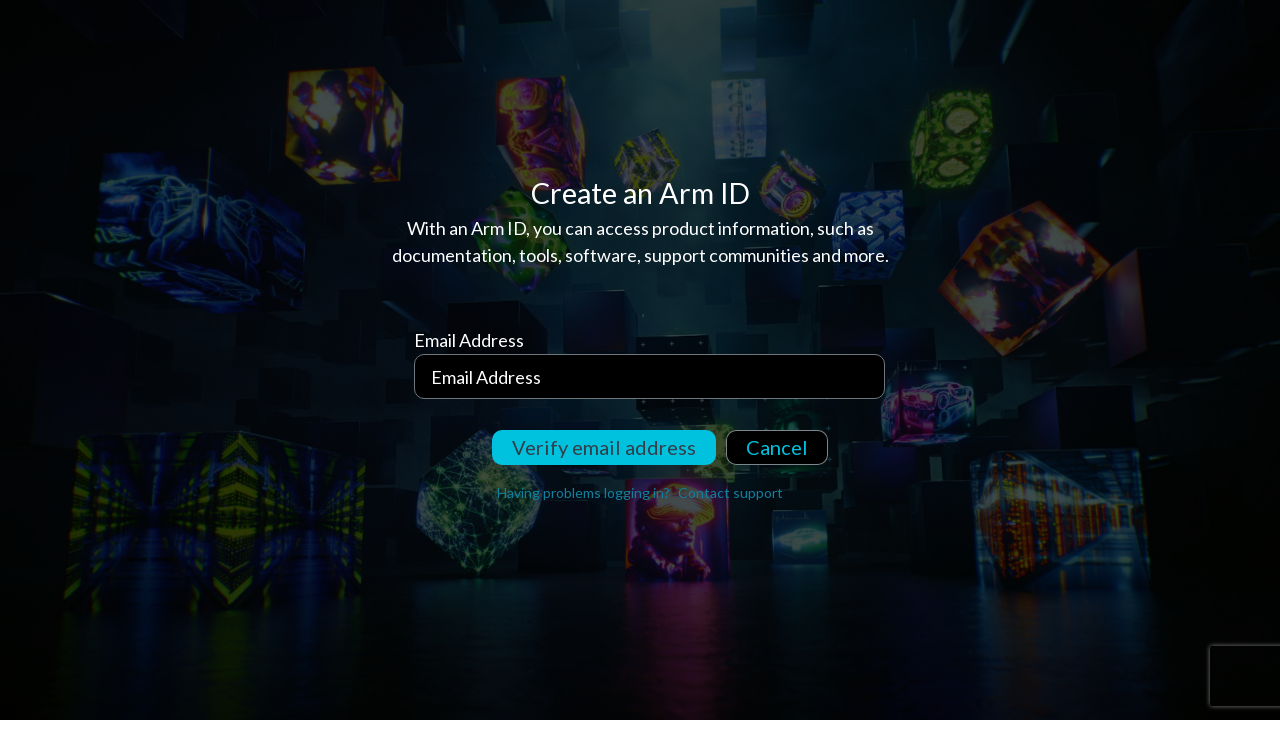

--- FILE ---
content_type: text/html; charset=utf-8
request_url: https://www.google.com/recaptcha/enterprise/anchor?ar=1&k=6LcAMDMrAAAAAP2t-krhbEQoGqR4fyOBbNSoyIh5&co=aHR0cHM6Ly9hY2NvdW50LmFybS5jb206NDQz&hl=en&v=PoyoqOPhxBO7pBk68S4YbpHZ&size=invisible&anchor-ms=20000&execute-ms=30000&cb=f5npj99dhnlk
body_size: 48668
content:
<!DOCTYPE HTML><html dir="ltr" lang="en"><head><meta http-equiv="Content-Type" content="text/html; charset=UTF-8">
<meta http-equiv="X-UA-Compatible" content="IE=edge">
<title>reCAPTCHA</title>
<style type="text/css">
/* cyrillic-ext */
@font-face {
  font-family: 'Roboto';
  font-style: normal;
  font-weight: 400;
  font-stretch: 100%;
  src: url(//fonts.gstatic.com/s/roboto/v48/KFO7CnqEu92Fr1ME7kSn66aGLdTylUAMa3GUBHMdazTgWw.woff2) format('woff2');
  unicode-range: U+0460-052F, U+1C80-1C8A, U+20B4, U+2DE0-2DFF, U+A640-A69F, U+FE2E-FE2F;
}
/* cyrillic */
@font-face {
  font-family: 'Roboto';
  font-style: normal;
  font-weight: 400;
  font-stretch: 100%;
  src: url(//fonts.gstatic.com/s/roboto/v48/KFO7CnqEu92Fr1ME7kSn66aGLdTylUAMa3iUBHMdazTgWw.woff2) format('woff2');
  unicode-range: U+0301, U+0400-045F, U+0490-0491, U+04B0-04B1, U+2116;
}
/* greek-ext */
@font-face {
  font-family: 'Roboto';
  font-style: normal;
  font-weight: 400;
  font-stretch: 100%;
  src: url(//fonts.gstatic.com/s/roboto/v48/KFO7CnqEu92Fr1ME7kSn66aGLdTylUAMa3CUBHMdazTgWw.woff2) format('woff2');
  unicode-range: U+1F00-1FFF;
}
/* greek */
@font-face {
  font-family: 'Roboto';
  font-style: normal;
  font-weight: 400;
  font-stretch: 100%;
  src: url(//fonts.gstatic.com/s/roboto/v48/KFO7CnqEu92Fr1ME7kSn66aGLdTylUAMa3-UBHMdazTgWw.woff2) format('woff2');
  unicode-range: U+0370-0377, U+037A-037F, U+0384-038A, U+038C, U+038E-03A1, U+03A3-03FF;
}
/* math */
@font-face {
  font-family: 'Roboto';
  font-style: normal;
  font-weight: 400;
  font-stretch: 100%;
  src: url(//fonts.gstatic.com/s/roboto/v48/KFO7CnqEu92Fr1ME7kSn66aGLdTylUAMawCUBHMdazTgWw.woff2) format('woff2');
  unicode-range: U+0302-0303, U+0305, U+0307-0308, U+0310, U+0312, U+0315, U+031A, U+0326-0327, U+032C, U+032F-0330, U+0332-0333, U+0338, U+033A, U+0346, U+034D, U+0391-03A1, U+03A3-03A9, U+03B1-03C9, U+03D1, U+03D5-03D6, U+03F0-03F1, U+03F4-03F5, U+2016-2017, U+2034-2038, U+203C, U+2040, U+2043, U+2047, U+2050, U+2057, U+205F, U+2070-2071, U+2074-208E, U+2090-209C, U+20D0-20DC, U+20E1, U+20E5-20EF, U+2100-2112, U+2114-2115, U+2117-2121, U+2123-214F, U+2190, U+2192, U+2194-21AE, U+21B0-21E5, U+21F1-21F2, U+21F4-2211, U+2213-2214, U+2216-22FF, U+2308-230B, U+2310, U+2319, U+231C-2321, U+2336-237A, U+237C, U+2395, U+239B-23B7, U+23D0, U+23DC-23E1, U+2474-2475, U+25AF, U+25B3, U+25B7, U+25BD, U+25C1, U+25CA, U+25CC, U+25FB, U+266D-266F, U+27C0-27FF, U+2900-2AFF, U+2B0E-2B11, U+2B30-2B4C, U+2BFE, U+3030, U+FF5B, U+FF5D, U+1D400-1D7FF, U+1EE00-1EEFF;
}
/* symbols */
@font-face {
  font-family: 'Roboto';
  font-style: normal;
  font-weight: 400;
  font-stretch: 100%;
  src: url(//fonts.gstatic.com/s/roboto/v48/KFO7CnqEu92Fr1ME7kSn66aGLdTylUAMaxKUBHMdazTgWw.woff2) format('woff2');
  unicode-range: U+0001-000C, U+000E-001F, U+007F-009F, U+20DD-20E0, U+20E2-20E4, U+2150-218F, U+2190, U+2192, U+2194-2199, U+21AF, U+21E6-21F0, U+21F3, U+2218-2219, U+2299, U+22C4-22C6, U+2300-243F, U+2440-244A, U+2460-24FF, U+25A0-27BF, U+2800-28FF, U+2921-2922, U+2981, U+29BF, U+29EB, U+2B00-2BFF, U+4DC0-4DFF, U+FFF9-FFFB, U+10140-1018E, U+10190-1019C, U+101A0, U+101D0-101FD, U+102E0-102FB, U+10E60-10E7E, U+1D2C0-1D2D3, U+1D2E0-1D37F, U+1F000-1F0FF, U+1F100-1F1AD, U+1F1E6-1F1FF, U+1F30D-1F30F, U+1F315, U+1F31C, U+1F31E, U+1F320-1F32C, U+1F336, U+1F378, U+1F37D, U+1F382, U+1F393-1F39F, U+1F3A7-1F3A8, U+1F3AC-1F3AF, U+1F3C2, U+1F3C4-1F3C6, U+1F3CA-1F3CE, U+1F3D4-1F3E0, U+1F3ED, U+1F3F1-1F3F3, U+1F3F5-1F3F7, U+1F408, U+1F415, U+1F41F, U+1F426, U+1F43F, U+1F441-1F442, U+1F444, U+1F446-1F449, U+1F44C-1F44E, U+1F453, U+1F46A, U+1F47D, U+1F4A3, U+1F4B0, U+1F4B3, U+1F4B9, U+1F4BB, U+1F4BF, U+1F4C8-1F4CB, U+1F4D6, U+1F4DA, U+1F4DF, U+1F4E3-1F4E6, U+1F4EA-1F4ED, U+1F4F7, U+1F4F9-1F4FB, U+1F4FD-1F4FE, U+1F503, U+1F507-1F50B, U+1F50D, U+1F512-1F513, U+1F53E-1F54A, U+1F54F-1F5FA, U+1F610, U+1F650-1F67F, U+1F687, U+1F68D, U+1F691, U+1F694, U+1F698, U+1F6AD, U+1F6B2, U+1F6B9-1F6BA, U+1F6BC, U+1F6C6-1F6CF, U+1F6D3-1F6D7, U+1F6E0-1F6EA, U+1F6F0-1F6F3, U+1F6F7-1F6FC, U+1F700-1F7FF, U+1F800-1F80B, U+1F810-1F847, U+1F850-1F859, U+1F860-1F887, U+1F890-1F8AD, U+1F8B0-1F8BB, U+1F8C0-1F8C1, U+1F900-1F90B, U+1F93B, U+1F946, U+1F984, U+1F996, U+1F9E9, U+1FA00-1FA6F, U+1FA70-1FA7C, U+1FA80-1FA89, U+1FA8F-1FAC6, U+1FACE-1FADC, U+1FADF-1FAE9, U+1FAF0-1FAF8, U+1FB00-1FBFF;
}
/* vietnamese */
@font-face {
  font-family: 'Roboto';
  font-style: normal;
  font-weight: 400;
  font-stretch: 100%;
  src: url(//fonts.gstatic.com/s/roboto/v48/KFO7CnqEu92Fr1ME7kSn66aGLdTylUAMa3OUBHMdazTgWw.woff2) format('woff2');
  unicode-range: U+0102-0103, U+0110-0111, U+0128-0129, U+0168-0169, U+01A0-01A1, U+01AF-01B0, U+0300-0301, U+0303-0304, U+0308-0309, U+0323, U+0329, U+1EA0-1EF9, U+20AB;
}
/* latin-ext */
@font-face {
  font-family: 'Roboto';
  font-style: normal;
  font-weight: 400;
  font-stretch: 100%;
  src: url(//fonts.gstatic.com/s/roboto/v48/KFO7CnqEu92Fr1ME7kSn66aGLdTylUAMa3KUBHMdazTgWw.woff2) format('woff2');
  unicode-range: U+0100-02BA, U+02BD-02C5, U+02C7-02CC, U+02CE-02D7, U+02DD-02FF, U+0304, U+0308, U+0329, U+1D00-1DBF, U+1E00-1E9F, U+1EF2-1EFF, U+2020, U+20A0-20AB, U+20AD-20C0, U+2113, U+2C60-2C7F, U+A720-A7FF;
}
/* latin */
@font-face {
  font-family: 'Roboto';
  font-style: normal;
  font-weight: 400;
  font-stretch: 100%;
  src: url(//fonts.gstatic.com/s/roboto/v48/KFO7CnqEu92Fr1ME7kSn66aGLdTylUAMa3yUBHMdazQ.woff2) format('woff2');
  unicode-range: U+0000-00FF, U+0131, U+0152-0153, U+02BB-02BC, U+02C6, U+02DA, U+02DC, U+0304, U+0308, U+0329, U+2000-206F, U+20AC, U+2122, U+2191, U+2193, U+2212, U+2215, U+FEFF, U+FFFD;
}
/* cyrillic-ext */
@font-face {
  font-family: 'Roboto';
  font-style: normal;
  font-weight: 500;
  font-stretch: 100%;
  src: url(//fonts.gstatic.com/s/roboto/v48/KFO7CnqEu92Fr1ME7kSn66aGLdTylUAMa3GUBHMdazTgWw.woff2) format('woff2');
  unicode-range: U+0460-052F, U+1C80-1C8A, U+20B4, U+2DE0-2DFF, U+A640-A69F, U+FE2E-FE2F;
}
/* cyrillic */
@font-face {
  font-family: 'Roboto';
  font-style: normal;
  font-weight: 500;
  font-stretch: 100%;
  src: url(//fonts.gstatic.com/s/roboto/v48/KFO7CnqEu92Fr1ME7kSn66aGLdTylUAMa3iUBHMdazTgWw.woff2) format('woff2');
  unicode-range: U+0301, U+0400-045F, U+0490-0491, U+04B0-04B1, U+2116;
}
/* greek-ext */
@font-face {
  font-family: 'Roboto';
  font-style: normal;
  font-weight: 500;
  font-stretch: 100%;
  src: url(//fonts.gstatic.com/s/roboto/v48/KFO7CnqEu92Fr1ME7kSn66aGLdTylUAMa3CUBHMdazTgWw.woff2) format('woff2');
  unicode-range: U+1F00-1FFF;
}
/* greek */
@font-face {
  font-family: 'Roboto';
  font-style: normal;
  font-weight: 500;
  font-stretch: 100%;
  src: url(//fonts.gstatic.com/s/roboto/v48/KFO7CnqEu92Fr1ME7kSn66aGLdTylUAMa3-UBHMdazTgWw.woff2) format('woff2');
  unicode-range: U+0370-0377, U+037A-037F, U+0384-038A, U+038C, U+038E-03A1, U+03A3-03FF;
}
/* math */
@font-face {
  font-family: 'Roboto';
  font-style: normal;
  font-weight: 500;
  font-stretch: 100%;
  src: url(//fonts.gstatic.com/s/roboto/v48/KFO7CnqEu92Fr1ME7kSn66aGLdTylUAMawCUBHMdazTgWw.woff2) format('woff2');
  unicode-range: U+0302-0303, U+0305, U+0307-0308, U+0310, U+0312, U+0315, U+031A, U+0326-0327, U+032C, U+032F-0330, U+0332-0333, U+0338, U+033A, U+0346, U+034D, U+0391-03A1, U+03A3-03A9, U+03B1-03C9, U+03D1, U+03D5-03D6, U+03F0-03F1, U+03F4-03F5, U+2016-2017, U+2034-2038, U+203C, U+2040, U+2043, U+2047, U+2050, U+2057, U+205F, U+2070-2071, U+2074-208E, U+2090-209C, U+20D0-20DC, U+20E1, U+20E5-20EF, U+2100-2112, U+2114-2115, U+2117-2121, U+2123-214F, U+2190, U+2192, U+2194-21AE, U+21B0-21E5, U+21F1-21F2, U+21F4-2211, U+2213-2214, U+2216-22FF, U+2308-230B, U+2310, U+2319, U+231C-2321, U+2336-237A, U+237C, U+2395, U+239B-23B7, U+23D0, U+23DC-23E1, U+2474-2475, U+25AF, U+25B3, U+25B7, U+25BD, U+25C1, U+25CA, U+25CC, U+25FB, U+266D-266F, U+27C0-27FF, U+2900-2AFF, U+2B0E-2B11, U+2B30-2B4C, U+2BFE, U+3030, U+FF5B, U+FF5D, U+1D400-1D7FF, U+1EE00-1EEFF;
}
/* symbols */
@font-face {
  font-family: 'Roboto';
  font-style: normal;
  font-weight: 500;
  font-stretch: 100%;
  src: url(//fonts.gstatic.com/s/roboto/v48/KFO7CnqEu92Fr1ME7kSn66aGLdTylUAMaxKUBHMdazTgWw.woff2) format('woff2');
  unicode-range: U+0001-000C, U+000E-001F, U+007F-009F, U+20DD-20E0, U+20E2-20E4, U+2150-218F, U+2190, U+2192, U+2194-2199, U+21AF, U+21E6-21F0, U+21F3, U+2218-2219, U+2299, U+22C4-22C6, U+2300-243F, U+2440-244A, U+2460-24FF, U+25A0-27BF, U+2800-28FF, U+2921-2922, U+2981, U+29BF, U+29EB, U+2B00-2BFF, U+4DC0-4DFF, U+FFF9-FFFB, U+10140-1018E, U+10190-1019C, U+101A0, U+101D0-101FD, U+102E0-102FB, U+10E60-10E7E, U+1D2C0-1D2D3, U+1D2E0-1D37F, U+1F000-1F0FF, U+1F100-1F1AD, U+1F1E6-1F1FF, U+1F30D-1F30F, U+1F315, U+1F31C, U+1F31E, U+1F320-1F32C, U+1F336, U+1F378, U+1F37D, U+1F382, U+1F393-1F39F, U+1F3A7-1F3A8, U+1F3AC-1F3AF, U+1F3C2, U+1F3C4-1F3C6, U+1F3CA-1F3CE, U+1F3D4-1F3E0, U+1F3ED, U+1F3F1-1F3F3, U+1F3F5-1F3F7, U+1F408, U+1F415, U+1F41F, U+1F426, U+1F43F, U+1F441-1F442, U+1F444, U+1F446-1F449, U+1F44C-1F44E, U+1F453, U+1F46A, U+1F47D, U+1F4A3, U+1F4B0, U+1F4B3, U+1F4B9, U+1F4BB, U+1F4BF, U+1F4C8-1F4CB, U+1F4D6, U+1F4DA, U+1F4DF, U+1F4E3-1F4E6, U+1F4EA-1F4ED, U+1F4F7, U+1F4F9-1F4FB, U+1F4FD-1F4FE, U+1F503, U+1F507-1F50B, U+1F50D, U+1F512-1F513, U+1F53E-1F54A, U+1F54F-1F5FA, U+1F610, U+1F650-1F67F, U+1F687, U+1F68D, U+1F691, U+1F694, U+1F698, U+1F6AD, U+1F6B2, U+1F6B9-1F6BA, U+1F6BC, U+1F6C6-1F6CF, U+1F6D3-1F6D7, U+1F6E0-1F6EA, U+1F6F0-1F6F3, U+1F6F7-1F6FC, U+1F700-1F7FF, U+1F800-1F80B, U+1F810-1F847, U+1F850-1F859, U+1F860-1F887, U+1F890-1F8AD, U+1F8B0-1F8BB, U+1F8C0-1F8C1, U+1F900-1F90B, U+1F93B, U+1F946, U+1F984, U+1F996, U+1F9E9, U+1FA00-1FA6F, U+1FA70-1FA7C, U+1FA80-1FA89, U+1FA8F-1FAC6, U+1FACE-1FADC, U+1FADF-1FAE9, U+1FAF0-1FAF8, U+1FB00-1FBFF;
}
/* vietnamese */
@font-face {
  font-family: 'Roboto';
  font-style: normal;
  font-weight: 500;
  font-stretch: 100%;
  src: url(//fonts.gstatic.com/s/roboto/v48/KFO7CnqEu92Fr1ME7kSn66aGLdTylUAMa3OUBHMdazTgWw.woff2) format('woff2');
  unicode-range: U+0102-0103, U+0110-0111, U+0128-0129, U+0168-0169, U+01A0-01A1, U+01AF-01B0, U+0300-0301, U+0303-0304, U+0308-0309, U+0323, U+0329, U+1EA0-1EF9, U+20AB;
}
/* latin-ext */
@font-face {
  font-family: 'Roboto';
  font-style: normal;
  font-weight: 500;
  font-stretch: 100%;
  src: url(//fonts.gstatic.com/s/roboto/v48/KFO7CnqEu92Fr1ME7kSn66aGLdTylUAMa3KUBHMdazTgWw.woff2) format('woff2');
  unicode-range: U+0100-02BA, U+02BD-02C5, U+02C7-02CC, U+02CE-02D7, U+02DD-02FF, U+0304, U+0308, U+0329, U+1D00-1DBF, U+1E00-1E9F, U+1EF2-1EFF, U+2020, U+20A0-20AB, U+20AD-20C0, U+2113, U+2C60-2C7F, U+A720-A7FF;
}
/* latin */
@font-face {
  font-family: 'Roboto';
  font-style: normal;
  font-weight: 500;
  font-stretch: 100%;
  src: url(//fonts.gstatic.com/s/roboto/v48/KFO7CnqEu92Fr1ME7kSn66aGLdTylUAMa3yUBHMdazQ.woff2) format('woff2');
  unicode-range: U+0000-00FF, U+0131, U+0152-0153, U+02BB-02BC, U+02C6, U+02DA, U+02DC, U+0304, U+0308, U+0329, U+2000-206F, U+20AC, U+2122, U+2191, U+2193, U+2212, U+2215, U+FEFF, U+FFFD;
}
/* cyrillic-ext */
@font-face {
  font-family: 'Roboto';
  font-style: normal;
  font-weight: 900;
  font-stretch: 100%;
  src: url(//fonts.gstatic.com/s/roboto/v48/KFO7CnqEu92Fr1ME7kSn66aGLdTylUAMa3GUBHMdazTgWw.woff2) format('woff2');
  unicode-range: U+0460-052F, U+1C80-1C8A, U+20B4, U+2DE0-2DFF, U+A640-A69F, U+FE2E-FE2F;
}
/* cyrillic */
@font-face {
  font-family: 'Roboto';
  font-style: normal;
  font-weight: 900;
  font-stretch: 100%;
  src: url(//fonts.gstatic.com/s/roboto/v48/KFO7CnqEu92Fr1ME7kSn66aGLdTylUAMa3iUBHMdazTgWw.woff2) format('woff2');
  unicode-range: U+0301, U+0400-045F, U+0490-0491, U+04B0-04B1, U+2116;
}
/* greek-ext */
@font-face {
  font-family: 'Roboto';
  font-style: normal;
  font-weight: 900;
  font-stretch: 100%;
  src: url(//fonts.gstatic.com/s/roboto/v48/KFO7CnqEu92Fr1ME7kSn66aGLdTylUAMa3CUBHMdazTgWw.woff2) format('woff2');
  unicode-range: U+1F00-1FFF;
}
/* greek */
@font-face {
  font-family: 'Roboto';
  font-style: normal;
  font-weight: 900;
  font-stretch: 100%;
  src: url(//fonts.gstatic.com/s/roboto/v48/KFO7CnqEu92Fr1ME7kSn66aGLdTylUAMa3-UBHMdazTgWw.woff2) format('woff2');
  unicode-range: U+0370-0377, U+037A-037F, U+0384-038A, U+038C, U+038E-03A1, U+03A3-03FF;
}
/* math */
@font-face {
  font-family: 'Roboto';
  font-style: normal;
  font-weight: 900;
  font-stretch: 100%;
  src: url(//fonts.gstatic.com/s/roboto/v48/KFO7CnqEu92Fr1ME7kSn66aGLdTylUAMawCUBHMdazTgWw.woff2) format('woff2');
  unicode-range: U+0302-0303, U+0305, U+0307-0308, U+0310, U+0312, U+0315, U+031A, U+0326-0327, U+032C, U+032F-0330, U+0332-0333, U+0338, U+033A, U+0346, U+034D, U+0391-03A1, U+03A3-03A9, U+03B1-03C9, U+03D1, U+03D5-03D6, U+03F0-03F1, U+03F4-03F5, U+2016-2017, U+2034-2038, U+203C, U+2040, U+2043, U+2047, U+2050, U+2057, U+205F, U+2070-2071, U+2074-208E, U+2090-209C, U+20D0-20DC, U+20E1, U+20E5-20EF, U+2100-2112, U+2114-2115, U+2117-2121, U+2123-214F, U+2190, U+2192, U+2194-21AE, U+21B0-21E5, U+21F1-21F2, U+21F4-2211, U+2213-2214, U+2216-22FF, U+2308-230B, U+2310, U+2319, U+231C-2321, U+2336-237A, U+237C, U+2395, U+239B-23B7, U+23D0, U+23DC-23E1, U+2474-2475, U+25AF, U+25B3, U+25B7, U+25BD, U+25C1, U+25CA, U+25CC, U+25FB, U+266D-266F, U+27C0-27FF, U+2900-2AFF, U+2B0E-2B11, U+2B30-2B4C, U+2BFE, U+3030, U+FF5B, U+FF5D, U+1D400-1D7FF, U+1EE00-1EEFF;
}
/* symbols */
@font-face {
  font-family: 'Roboto';
  font-style: normal;
  font-weight: 900;
  font-stretch: 100%;
  src: url(//fonts.gstatic.com/s/roboto/v48/KFO7CnqEu92Fr1ME7kSn66aGLdTylUAMaxKUBHMdazTgWw.woff2) format('woff2');
  unicode-range: U+0001-000C, U+000E-001F, U+007F-009F, U+20DD-20E0, U+20E2-20E4, U+2150-218F, U+2190, U+2192, U+2194-2199, U+21AF, U+21E6-21F0, U+21F3, U+2218-2219, U+2299, U+22C4-22C6, U+2300-243F, U+2440-244A, U+2460-24FF, U+25A0-27BF, U+2800-28FF, U+2921-2922, U+2981, U+29BF, U+29EB, U+2B00-2BFF, U+4DC0-4DFF, U+FFF9-FFFB, U+10140-1018E, U+10190-1019C, U+101A0, U+101D0-101FD, U+102E0-102FB, U+10E60-10E7E, U+1D2C0-1D2D3, U+1D2E0-1D37F, U+1F000-1F0FF, U+1F100-1F1AD, U+1F1E6-1F1FF, U+1F30D-1F30F, U+1F315, U+1F31C, U+1F31E, U+1F320-1F32C, U+1F336, U+1F378, U+1F37D, U+1F382, U+1F393-1F39F, U+1F3A7-1F3A8, U+1F3AC-1F3AF, U+1F3C2, U+1F3C4-1F3C6, U+1F3CA-1F3CE, U+1F3D4-1F3E0, U+1F3ED, U+1F3F1-1F3F3, U+1F3F5-1F3F7, U+1F408, U+1F415, U+1F41F, U+1F426, U+1F43F, U+1F441-1F442, U+1F444, U+1F446-1F449, U+1F44C-1F44E, U+1F453, U+1F46A, U+1F47D, U+1F4A3, U+1F4B0, U+1F4B3, U+1F4B9, U+1F4BB, U+1F4BF, U+1F4C8-1F4CB, U+1F4D6, U+1F4DA, U+1F4DF, U+1F4E3-1F4E6, U+1F4EA-1F4ED, U+1F4F7, U+1F4F9-1F4FB, U+1F4FD-1F4FE, U+1F503, U+1F507-1F50B, U+1F50D, U+1F512-1F513, U+1F53E-1F54A, U+1F54F-1F5FA, U+1F610, U+1F650-1F67F, U+1F687, U+1F68D, U+1F691, U+1F694, U+1F698, U+1F6AD, U+1F6B2, U+1F6B9-1F6BA, U+1F6BC, U+1F6C6-1F6CF, U+1F6D3-1F6D7, U+1F6E0-1F6EA, U+1F6F0-1F6F3, U+1F6F7-1F6FC, U+1F700-1F7FF, U+1F800-1F80B, U+1F810-1F847, U+1F850-1F859, U+1F860-1F887, U+1F890-1F8AD, U+1F8B0-1F8BB, U+1F8C0-1F8C1, U+1F900-1F90B, U+1F93B, U+1F946, U+1F984, U+1F996, U+1F9E9, U+1FA00-1FA6F, U+1FA70-1FA7C, U+1FA80-1FA89, U+1FA8F-1FAC6, U+1FACE-1FADC, U+1FADF-1FAE9, U+1FAF0-1FAF8, U+1FB00-1FBFF;
}
/* vietnamese */
@font-face {
  font-family: 'Roboto';
  font-style: normal;
  font-weight: 900;
  font-stretch: 100%;
  src: url(//fonts.gstatic.com/s/roboto/v48/KFO7CnqEu92Fr1ME7kSn66aGLdTylUAMa3OUBHMdazTgWw.woff2) format('woff2');
  unicode-range: U+0102-0103, U+0110-0111, U+0128-0129, U+0168-0169, U+01A0-01A1, U+01AF-01B0, U+0300-0301, U+0303-0304, U+0308-0309, U+0323, U+0329, U+1EA0-1EF9, U+20AB;
}
/* latin-ext */
@font-face {
  font-family: 'Roboto';
  font-style: normal;
  font-weight: 900;
  font-stretch: 100%;
  src: url(//fonts.gstatic.com/s/roboto/v48/KFO7CnqEu92Fr1ME7kSn66aGLdTylUAMa3KUBHMdazTgWw.woff2) format('woff2');
  unicode-range: U+0100-02BA, U+02BD-02C5, U+02C7-02CC, U+02CE-02D7, U+02DD-02FF, U+0304, U+0308, U+0329, U+1D00-1DBF, U+1E00-1E9F, U+1EF2-1EFF, U+2020, U+20A0-20AB, U+20AD-20C0, U+2113, U+2C60-2C7F, U+A720-A7FF;
}
/* latin */
@font-face {
  font-family: 'Roboto';
  font-style: normal;
  font-weight: 900;
  font-stretch: 100%;
  src: url(//fonts.gstatic.com/s/roboto/v48/KFO7CnqEu92Fr1ME7kSn66aGLdTylUAMa3yUBHMdazQ.woff2) format('woff2');
  unicode-range: U+0000-00FF, U+0131, U+0152-0153, U+02BB-02BC, U+02C6, U+02DA, U+02DC, U+0304, U+0308, U+0329, U+2000-206F, U+20AC, U+2122, U+2191, U+2193, U+2212, U+2215, U+FEFF, U+FFFD;
}

</style>
<link rel="stylesheet" type="text/css" href="https://www.gstatic.com/recaptcha/releases/PoyoqOPhxBO7pBk68S4YbpHZ/styles__ltr.css">
<script nonce="KsQmEoxp8mKw3XmmF5ZK7A" type="text/javascript">window['__recaptcha_api'] = 'https://www.google.com/recaptcha/enterprise/';</script>
<script type="text/javascript" src="https://www.gstatic.com/recaptcha/releases/PoyoqOPhxBO7pBk68S4YbpHZ/recaptcha__en.js" nonce="KsQmEoxp8mKw3XmmF5ZK7A">
      
    </script></head>
<body><div id="rc-anchor-alert" class="rc-anchor-alert"></div>
<input type="hidden" id="recaptcha-token" value="[base64]">
<script type="text/javascript" nonce="KsQmEoxp8mKw3XmmF5ZK7A">
      recaptcha.anchor.Main.init("[\x22ainput\x22,[\x22bgdata\x22,\x22\x22,\[base64]/[base64]/MjU1Ong/[base64]/[base64]/[base64]/[base64]/[base64]/[base64]/[base64]/[base64]/[base64]/[base64]/[base64]/[base64]/[base64]/[base64]/[base64]\\u003d\x22,\[base64]\x22,\x22w4zDr1PDm0LDo10fwoRVwrgEw6lrwoHCrw7CrDPDgTZfw6Uww6kgw5HDjsKpwoTCg8OwEVfDvcO+dDYfw6Bzwph7woJew4EVOn5hw5HDgsOsw4nCjcKRwrxZakZ/wrRDc27CrsOmwqHCkcKCwrwJw7Y8H1hpIjd9amZJw45DwofCmcKSwqrCphbDmsKSw7PDhXVdw5Byw4dBw5PDiCrDucKgw7rCssOTw5jCoQ0ETcK6WMK/w6VJd8KKwqvDi8ODNMOhVMKTwpnCk2cpw4Bow6HDl8KJOMOxGGvCq8OFwp9Dw7PDhMOww7nDumYUw5DDrsOgw4IPwqjChl5Uwo5uD8O0wo7Dk8KVCibDpcOgwq1cW8O/d8OHwofDi2HDvjg+woLDumZ0w4lDC8KIwp0KC8K+Y8OvHUdlw4R2R8OHUsK3O8KvV8KHdsKyXhNDwqp2woTCjcO9woHCncOMPsOEUcKsQsKIwqXDiT0yDcOlMcKCC8KmwoAIw6jDpXLClTNSwpJYcX/DoWJOVHDCh8Kaw7Q8wpwUAsOUa8K3w4PCiMK5Nk7CoMOjasO/bhMEBMO6eTxyKsO2w7YBw6PDvgrDlzrDhR9jA08QZcKzwpDDs8K0RE3DpMKiNcOJCcOxwqnDmQgnTC5Awp/DoMO1wpFMw6DDqlDCvTjDvkESwojCn3/DlyTCr1kKw4QUO3l9wr7DmjvCnMO9w4LCtiXDmMOUAMOcHMKkw4MmRX8Pw6tVwqoyQDjDpHnCrWvDjj/[base64]/Cim95Pz3Cm8KMw7c+wqgjRcO2wpF2wqXCh8OEw4InwpzDlMKMw4jCjHjDkygWwr7DhhHCmR8SaVpzflM/wo1sYcOqwqF5w5NpwoDDoS3Dk29EJAN+w5/[base64]/DhBFgw7hiHH/DrCrCgMK6K3VVw7AhYcKDwqYce8Kxw4AuKVHCo1rDsTVFwpvDncKKw48Gw71dJx/DgsOMw4LCqSY0woXCjxfDqcOYFk90w6VZB8Oiw5ZXK8OiZ8KbaMKXwrvCocKCwq0mAsKlw50eI0TCuCMLH1vDhhxKIcKLKMOaDhkDw6BvwpXDgsO0bcOMw7nDjsOkVsOfQcKuRMOlwprDhnDDjjMrfzwPwr/CssK3DsKPw6vCoMKZPWNFFGt9DMOwe0jDtMObAlvCt3IBYcKAwpjDiMOiw7wLI8K8IcK3wqMow54FPhLCqsOgw7rCk8KxUygaw5kewprCrcKsWsKSDcK6RMKtBMK5FSkmwos7RGYVCC/CvGNWw5HCrQVawqVhNxZ1SsOqGsKNwqAFMcKrBjELwrcNTcOrw4QnSsOSw4gLw6spACzDh8Oaw6BnG8Okw6ltbcOcSzfCs1LCoGHCtCzCmwvCv3R6bsOfX8OowoklBBUYMMOmwqzCkRQLWsK/w4s2GcKRHcKBwpYLwpsOwqQgw6nDlFLCucOXPsKJH8OcOnzDlsO0w6BDXXfDnHFXw55Lw43DmWIfw6ggQkhBXh3CiDQdNMKDN8K2w5l1SsOWw7TCnsOBwrQqPRfCrsK/w5XDisKvZMKmHCxvPncTwqUHw7kpw5Rywq/CkhzCo8KVw5YJwrl5GsOINAPDrQFcwq/Dn8OZwpPCkw3CsFocaMKGf8KEAcOsaMKAGG7CgBRfJjQzYF/DkxR7wrXCkcOqSMKyw7USb8O/[base64]/[base64]/[base64]/[base64]/DsxLDvxQ2wqvCmsOGIMOpMsKHw7BKL8OqwqAxwqbDtMO2fxscW8OnL8K7w6jDhH0iw4w5wp/CmVTDqG1Gf8KvwqQfwoIdAULDicOrUFvDmnlTaMOeM37DuGfCpnvDhlV6O8Kdd8Kgw4XDoMOrw4fDgsOzdsOBw5fDj1jDmX7CkyNkwr1lwpJ4wpVrAcKRw47DkMOWN8K3wrnCnx/DtcKwVsOnwqjCoMOvw7DCqMKFw4J2wo81w5FVbwbCtzzDklUbccKGQsKjasKvw7jDgVpsw6kLYxXCkhIKw4kZFVrDh8KYw57DlsKQwo/DuFNAw6TCtMOcCMOTwo9vw6oqacKzw71ZAcKBwojDiVvCv8KUw7zDmC0RIcKNwqgVJxDDuMK4DAbDosO/AUdfVjjDhX/[base64]/[base64]/DjADCgcKqZsKYMXFwdUEuYcOBX8OAw61Xw5fDgcKPwr/[base64]/CuVogwo44ScKFTcOvw6A+UVAEX8OMwqQhB8Kxc0HDmwzDjCAOCh89SMK6woI6X8KXwqNvwpcvw7XCjnVawodNch/DisOjWsOXASbDkS1IIG7DmmPDgsOMCsOIPRYtV2nDkcOhwpHCqwPCuCAWwqTClXzCisK1w5bCqMOTGsOzwpvDmMKKdVEyO8KXw7TDgW9Kw5fDiUXDlcKfJADDq1ATXGI0w7bCkFXCk8Kawq/DlG5pw5EEw4hPwoUXXmPDiC3Dr8KTw6nDtcKCXMKOTHlATi3DgcK3RBrCvGUBwpjDsyxAwocfIXZeRjVqwrbCrMKgAg81w4jCj3NZw7I4wp/CksObYC/DksOswqvCjGzCjj5aw5DCt8KeCsKcwrfCkMOow4oYwrJtKsOaNcKPLsOowrTCn8Kuw6TDpkvCpBXCrMO0UsKaw7vCqcKFScOUwqM/WTPCuhXDmElYwq/CnjslwovDtsOrccOLZcOrDibCiUTClsO/GMO3wp9pwpDCh8KewonCuis2R8KRCkXDnETCv27DmVnCu3F6wpo3J8Ouw7DDrcKww7lTPUfDpEhWLQXDg8K/csOBcBdiwog5Z8OUKMOUwq7CvMOfMCHDtsK6wrHDiSJLwq/CgcOjSsOidcODBDbCpMObMMOGfQorw508wo3Cj8ODPcOIFcODwqHChXjCjVlVwqXDrCbDl35Bw4vCrFNSw5Zwdlsxw4Alw7RRBGHDmyrCuMKtw4/DoGTCtsKHb8OrHVVkHMKQOcOZwrvDqlnDm8OcJ8KYAjzChsOlwpzDr8KzLhTCjcO4XcKIwr1AwqDDrMODwoLCkcO7QinDnXHCuMKAw4kzw5zCnsKuIDIlEl0Uwq7Dp2JTMDLCqFt2wonDicKTw7tdKcOfw5hEwroGwpQ/ZRbCj8KlwpJXecOawq82asKkwpBZwonClBpuFMKuwofCssKOw5V2wpLDsRPCjnoBASEHRhvDqsKUwpNmGENEw6zClMK0w4TCmEnCv8OaZWsBwpbDnVwhB8Otwp7DhMOGecOWWsOYwprDl21AEVnDlx/CqcOxwpvDlH3CuMKXPSXCvsKrw7wJCH/Cs1PDiQzCpzDDvi13wrLDnzoGdzUoWcOufhoZeT3Cv8KRBVYGRMKREsO9w7hfw6xVDsKgXXAxwonChcKUKTjDmcK/A8KUw4x/wpM8JyNzw4zClhDDuBdEw7FTw6QTK8O2woRaZgHCpsK1WkMsw6DDvsKvw5PDrsOOw7fCqH/DjkjCpULDpnDDv8OpcUbCl14RKMKxw6Z0w5bCjWPDmcKrMyfDhxzDocOMBsKuZ8OBwo/DiGpkw6FlwppBEMO3wo17wqjConDDvMKRTDDCnCZ1f8OMDifDoE4UQnNFbsKbworCi8OFw7N/[base64]/[base64]/DssKUGMO+wrrDiMKWO1QQwplSaEosw7RTwrnCusKIw7LCkXPDsMK0wrZQEsOgEHXCmsOQLVxFwqLDgFDCuMKqfMKwVkphMhTDn8ODw4zDuzLCugPDl8KYw6sqFsK0w6HDpxXCjnQ0w7VHUcKGw4PDpMOxw4zClsOhe1LDqMOCBw7CkxZaQsO/w683Nn9YIx08w4ZPw58fRSM/worDv8KkWHjCmzU+SsOPcwDDncKue8KEwr8tB3PDvMKYf3LCsMKkGENVd8OeJMKJGsKvw5PCtcO1w5A1WMOwGsOGw6AyNVPDucKpXXPCnTRqwrgQw6gZD1TCp1NMwoANckDCtCXCnsOjwrQZw6RdCMK8CsKcUsOtbsO/w4/Dk8O6wp/[base64]/CgT3Dk8KSw6XCgg7CoFJ2ZmZLw6jCqRDDs1hNLcOoZsO2w6o0F8Ouw7bCt8KvHMOaNAV+ZloyTcKFcsKRwplCKknClcOEw74fIxNZw5gSYlPCl0/DnSwIw6HDt8KAFHHCiy43A8OhJ8OXw7zDlRcZw7hJw4DCiyJnFcOnwrbCgsOXw47DlsKCwrRzEsKBwplfwoXDjwJkdxw7LMKuwpvDs8OUwqvCrMOJcV9ffHFnMcKBwplpw49MwqrDkMKIw5bDr2lUw5lnwrLClsODwo/CoMOCKlcRwocOMRYcw6zCqTZcw4B0wp3DtMOuwrgNCyoGeMKkwrJLwr4oFDhVVcKDw4AEYlkOehbChDLDrAYGwo/Cn0fDocOKFmZkQMKVwqTDmnzCuCUlLzTDrMO1w5c4w6ZXHcKWw5TDk8ODwoLCuMOIw7bChcO4OcODwrPCvj7CvsKjwqAUcsKOBFFQwrrClMKuwojCiB3CnVByw4HCp2EHw4Fsw5zCscOYbgHCgMONw7N+wrnCvzY3Bg/DiXbDlcO9wqjCrcKBGcOpw5hUC8Kfw47CpcOJGQ3DsmLCm1R4wq3DrDfCvMKfJDZ8JELDkMKCR8K+IB3CojbDosOBwo4RwrnCj0nDtk5RwrHDoSPCkC/DnMOlfMK6wqLDsnkeAn/DpHhCGMO3X8KXTUU5Xn/Cp1FATEDChWQmw6pBwp7CscOCacO9wr3CnsOcwo3CjFVwN8Kxd2nCtiA+w5jChMK+UXwBVsOWwpwuw6hyCzfCnMKObcKtVWbCikLCusK5w6FOOVsMfHVUw7lwwqcnwp/DosKJw6nCjwbCvSN1TMKcw6g/NBTCnsOkwo8cKgUYwrggXsO+LRTClVk5w7HDsFDDonkgJ1wdABTDkiUVw4/[base64]/DgsKKwo7CvsKcb8O1wr/DnGljw7PCrV7CmcKIJsK5K8OJw4wQAMKaWcOWw5kQEcOlwrrDnMO5TUhkwqtmS8Okw5FMw71Uw6rDlxXCnmzChcKOwr7Cn8KQwqLChD/Cn8KQw7fCrMOwYsO7RXEvJVRMM1nDj3kkw5vCuWLCisOiVikXVsKjXlfDuzTCsUXDlsOdEMKtbhbDsMKbYT/[base64]/[base64]/FMOsSsKRw5wOwprCksKkw5XDvALDs8OtXcKpYGx1aQXDpsOzHsOVw4DDmMKRwokyw5LDvBccJBzCnQ4+dlwmFHwzw5AVOMOVwpk1Di/CqDnDisOHwo99wq92JMKjbEzDoSsMdsKuUjZ0w7TCicOlR8KUaXt5w5FuOSzCksOBYlnDuRlNwq7ChsK4w6Q7w63Ds8KmTcOlSHPDqS/[base64]/[base64]/Cnx82BXxdw7TDlVZvP8Oww6AqwrTCmMO4TBlBO8KIGzDCuEjDnMOqF8KbGDPCvMOMwrbDk0TCq8KZWUQUw5t+HhHCuWA3woBSHcKawrBOAcORdx/CuTldwr85wrfCmGYrwqhoCsO/UFnChAHCkUp0IRFUwpcxw4PCp0t9w5wdw5NnWQvCm8OeAMOBwrvCk0wgRz1qNQnDn8KNw4bDt8KiwrdSbsO0MnZZwqTClAl1w7bDtcKDOQvDpsKpwowwCGXChyBRw7gEwpPCskQQb8KveBxrw61dUMKhwqoMw5xfc8OmXcOOw6pnIQHDi03Cl8K0dMKePMKJb8Kdw7/CocO1woYyw5XCq2Uww7LDlEjCrWMQw58NcMOIGGXCrMOIwqbDgcOJYsK7esKYPWkQw4Y7wrwnXcKSw4vDi0fDih51CMKWGMKRwqDCmMKUwqTCl8K/wq7CsMKRKcOBGhB2IsKcGjTDj8OYw4ZTOxYYV1XDj8K4w4HDhmlCw60cwrUnSCHCpcOow7/CvcKXwpBhN8K3wqjDgGzDqsKtFxBTwprDu2oIGsOyw5tNw749ZMKWZQl5SElmw7pLwq7Cij0hw5bCusKkFUHDrsKgw77DkcO0wpzCncKvwpYowrtYw73Dulx4wrfDmFIWwqHDkcKswo4+w5/Cgzx7wq3CikzCm8KWwqAmw48gd8OrAQtOwpzDnjTCrCTCrFTCpH/DuMKYcVZJwpkyw43CmjjCrcOGw4oBwqh4fcODw4jDnMOFwrDDpT13wp3CtcOhTwYHwprDrXsJOxd6w7bCqxENOizDihXChEjDnsOpwofDjTTCs1PDoMOHeW1bw6bDvcKzwpfCgcOICsKpw7JqUn7ChAw0woXCslkqEcOMVMO/al7CosOFeMOadMKjwpFCw5rCkVTCt8OJecKkecOpwowZNMOAw4xCwoDDjcOmXG0AV8KOw4tFcMOycETDhcK5wrh1QcOcw4XCpDDChwAawp0Xwq5fV8KlfMKsEQ3DnkRiTMO/wqTDt8K5wrDDp8KEw7nDkiPCp2fCg8OnwqbCn8KHw5PClCnDmsKrGsKBaErDhMO1wrXDqcO6w4/CgMOEwpEsa8K0wpleVwQGwq80wr4lM8K+wpfDnRrDlMKdw6LDjsOMRmEYw5AGwrvCgsOww75oRsOjG1bDn8Kiwp7CtcOAwo3CqTzDkxrCocOFw43Dt8OUw58FwrdgNcO+wp4DwqJ9R8O/[base64]/[base64]/DmcOwAcK7w49DGhJgJxPDosKdCAnCjcOwHHVlwpHChUViw5vDr8OzUcOsw7/[base64]/[base64]/CqnjDm8O/woLDjgspwqzCvcOaQsOXSsO9w5EOb39Rw4/[base64]/DkcKOUXXDtMOQwoF1w7DCkDnCtS7CsnzCnXvCi8O8csOhdsOtG8OwNMKqFWw3w6YKwo5SWsOvPsOLXCIiwrTCi8K3wojDhzhbw48+w4nCuMKWwrQJSsOyw4HDoDTCixrDo8Kzw7drccKIwqVVw4/[base64]/CpcOLbMK2w6/DuMKJwqkrQh7CqMKEw4vDu8OSBm7DksOnwrvDhcOTKDDDkEF/wq1IYcK6wr3ChDNOw6ogWsK9R14hTlU3wpLDhmhyFcKZYMKze14caDlDJMOowrPCmcK/YcKYLHJlGk/CuQEJbh3CkcKZwqfCi23DmljCpcO/[base64]/L30Aw7fCmi1kCcOWwrvDksO4w6bCvlbDgsK0bg91wpzDvW5NPMOXwqJuw5LCs8Ouw409w4tJwrfDtEoJTjvCjsOwLhlIw7/CisKfIzxcwr7Cq3TCrCcZLjrCtncDBBfCoUjCjQJIOkvCq8Omw5rCsz/CilIELsOWw5wwC8O1woUOw6bCmMOSHBBTwrzCi27CgwjDqDrCikEAVsOQcsOhw68iw6DDoC5zwrTCgsKlw7TCiTHChyJPFhTCtcOkw54/Ol9gC8Kfw7rDhj3DkhZ5YVrDgsKow4DCosOpbsOqw5/CuXAlw7NGWFlwOGrDssK1asKCw4AHw6HDjBPCgiPDj0p+R8Kqf0EaMVZERcK+BMKhw7XCngHDmcKQwoptw5XDmm7DiMKIQsOXI8OQd21Dbzg0w781Z03CksKyXkYiw5bDoV5uWcK3UXPDjDTDhG8odMKyPXHDr8OQwrfDgW9OwoDCnChYP8KSMll4AwHCmsOow6VMUw/Cj8KrwpzCvsO4w7M1wpvCuMOHwpHDkyDDqsKbw43CmizCvsKsw4fDhcOyJHHDocKOH8Oqwp4SdcKhCcOKE8KXD00KwqhicMOxETDDoGjDmyLChMOpZ0zCkVDCtMOfwqjDhlnCmsOGwoseOVwMwoROwpg/wqDCmsKnVMKVNMKxfQ/Cu8KCZ8OYQTF8wpHCusKTwq/DuMKFw7/Di8Kyw6FIwpvCqsOVfsOHGMOJwodnwoM3wqImLy/DmsOkaMOIw7Inw7xIwqFtdiNew6wZw4hEUMKONHVww6vDhcObw6LCosOnQyrCvSDCsSrDjAHCtsKLIsOHbiTDvcO/KMK3w5tHCwjDo1/CuBfCshUwwq/[base64]/[base64]/[base64]/CvMKcUBVnw5hjw5pzwqHDrVjDrMOGJHrDhcK3w79Zwopfwpk+w6LCtC5JOcK7ScKTwqNAw7MTWMODEDk6fEbClSrDscOdwrjDpl16w5HCs2bDgsKbERbCqMO7NsOcw4gXG1zCvHsOcxfDssKIRcOuwoEpwpdjDC9cw7/CgcKeIsKhwqdAwoHCssKxD8OrTho9w7MPYMKQwovDnRHCscOCTsOnTCLDhHlqGsO3wpMaw5jDgsO8LHJsCnsBwpRAwrEKP8Kiw50BwqXDkUF/[base64]/[base64]/w5J1CcKZw5FHCVrDs8KGwozDvMKYKMKGwrdpUU/CvGvDjcO/TMOQw6DChMKDwpDCtsO4w6vDr21qwqcRdWHClDVWJ2TDumLDrcK/wpvDtDA5wphTwoAgwpBOFMKAc8OCQCjDqsOqw4VYJQZaXMKeIBQhYcKww5tHS8O1NMKHUsK4bF3DiktaCsK/w6pswoLDksKRwovDlcKKTCAPwplJIsKwwpbDtMKTNsKKK8Kgw4dPw4VhwoLDvFXCgcK3TWMbfljDqWPCsFMga3ZcYXfDqjbDnUjDj8O1Qw0jUsKrwq/DuHPDuULDkcK6wp/DoMOdwqhHwolWIV/DkmXCizvDlwnDnxvCpcOfK8K8UsOIw73DpHppYX/Co8OSwpt+w7pAITjCrRcSAhBGw6RhBQUfw60uw4TDrMOIwpJ6QMKEwr1lI1hSPHbDsMKdEMOtfMO5UAs1wrF+A8KdWU9vwo06w6oRw4DDj8Obw4wsTw3DisORw5fDmyFuEXVyXsKXIE3DvcKdwqd7QcKJXW8qEMOnfMKfwoEbAnxqXsOSBC/[base64]/CnkbDtSrCg8KBWMKgTsO8BlvDucOhaTzDilZlf13Dn8KwbcOvwqFTbUoDFsKST8Kzw7NpXMK1wqDDsnABJBvCrD9dwocSwo/[base64]/DpBhJw4zCmsK2AyZNMD4IVMOqEWfCkShnQQhzICLDtQXCrcOtTmMFwp1hGMKffsK3fcOUw5FpwrvDgAIGGD3Dpzd1chNww5BtcRPCssOjAUnCklcUwqsPC3MUwpLDk8KRwp3CisOtwo5zw6jCtltYwqHDucKlw53ClMODbzd1IsOyfxHCl8K/WcOJCXTCqAAJwrzCpMO2w4jClMKDw4oQIcOiLg/CucOAw5sbw4PDjz/[base64]/w4bDpE7CqkfCvi/DqWVWwozDssOywrMGPMOsw73CqcKww7gUf8O0woXCh8Kca8OTQ8ONw75eFg8ZwovDl2jDhcOwQcO5w68PwrB3MsOhfsOswoMRw6YSZyHDpwNww6XCjCMyw6MaEhnChMKfw6XCpUHCpTpFPcOmfSjDucOLwpvCssKlwoXDq2FDDcKKwr90QA/CjsOmwqArCQcXwpvCmcKsFMOtw70HcQ7CicOhwoIFw6wQE8K8w7DCvMOtwqPDh8O7eG7DmHhQOHjDqW9uZxodY8OLw4k5TcKvScOBa8OVw5giWcK/w7lsMcKbbsKyWlshw4bCvMK7csOgSzEZHMOCPsOmwqfCsjkAbTFsw41WwpLCj8K8w6wRAsObAcKHw4I1w5LCssOiwoZWRsO8UsOlMVTCjMKrw5Yaw5BxFlt+RsKVw7k/[base64]/DmsOEwp4Jw6HCqsOJwp7Cu8OhUhICbwXDjsKnOcOWUnPDoz8tHh3Chxtmw5HCnA7ClMOEwroAwrk9Uhl+YcKLw6MrRXVfwqvDohIdw5LDn8O9cCc3woZkw5XCvMO0MsO5w7fDumAbw4nDvMO/DzfCpsKpw6bCpRYwK1pew4VySsK0dCTCngDDi8K/BsKoKMOOwoLDkSXCncO5WsKIwrzDuMKUAMObw4hqw7rDiVd+VsKhwo1jejDCp2vDkMOfwpnDm8OLwqtvwpbCtXdYEMO8w61/woRrwqlew5nCocODE8KrwprDssO/VGotRSnDs1cVCsKCwrNRRmgZI3/DqlzDg8KSw70xbcKMw7UJfcOdw5jDl8K1esKgwrAuwqNBwqrCpWXCiy3ClcOaA8KgecKNwqbDvml8dG4xwqnCrcOYUMOxwqkZd8ORRC/[base64]/Dm3hqwq7Ck015wpXDucK5ZFQfaMOlJhBrcHbDpcKDYMKFwqjDm8OKekwdwopiAsKuScO7FcKLKcOrEMOvwojCrMOYKlPCkw08w6zCv8K9csKpw691w6TDjMODOzFKE8OXwp/Cn8OYUk4eYMOxw4tbwpbDsnjCqsK7wq97e8OYe8K6M8KdwrfDuMOVd3Ncw6QIw6AnwrXCs1bCpMKpO8OPw4LDtQ4rwqE+woNAwrV6wpHDo0DDg17CpGlzw7zCpsOtwqXDiEzCgsOXw5DDi3bCtz7CkyfDqMOFfUTDqkPDvsOiwrPCosK0LMKNZsK5AsO/EsOpw4bCqcOIwonCsm4MKRwhCHdAXsKVBMOFw5bCqcOpwphjwrbDrigZMcKNRQBiCcOiaG5mw7kfwq8MdsK8fcO0TsK/UMOdXcKOw4kHXlPDg8Ouw5cPScKtwpNHw7jCv1jCisO/[base64]/ccKfw4PDlHpyCFnCosOnwoMcw5QMwrvCqsKawrFkW0woBsKzWMKswrxcw65kwrcGYMK0wrxiw5l9wqsuw7/DicOjJ8OnXjdOw6DCkcKIP8OKDg/DrcOAw43Dt8KqwpQHXcK/wrrCoCXDgMKVwo/Dg8OqY8OzwoXCrsOIRsKqwrnDl8Knd8KAwpFJDMKMwrbCnMOqXcO2BcOsIAfDqH4Mw7pzw6/CpcKoIMKWw4/DnVRGwrbCnsKHwolAZi7DmcOca8K9w7HChi3CsB0PwpwvwqIgw6BvOgDDlEMIwr7CjcKDd8KSNEXCscKJwrsVw5zDr3NFwps8EhnCu2nCnmQ/w501wqIjw6R/P1TCr8KSw5VmQDJqfG4+XQFbdMOwIBkUw44Pw5fCq8ODw4c/[base64]/[base64]/w5UAwo9uMALCisKdwqjCmMOfwqoGPl7ChhwpRMOxRMOswogwwrTCr8OrNsO7w4zDp1LDuxXDskjDoBXDqMKMBCTDsDZZY3LChMOVw73Du8KRwqnDg8O/wpTDsURPOS0Uwq7DqhdzUGcdJWhpXcOUw7LCphEXw6vDgjN0w4V8RMKIQcOuwo7CocK9dgbDvcKxKXMDwpvDucOGQGcxw5F5f8OSwrjDt8O1wpsOw49nw6/CmsKTBMOGDk4+NcOAwpAHw7fCt8KMHcO3w6DDkWDDisKUSMKEacKZw798w5vDpR5Cw6DDqMKTw5nDvFfCi8OnSMK2XU1aEm4MeT0+w65IZsOQOcO4w5XDu8OHw4/[base64]/CunVrwoTClHPDhMOOw6XDjWFvw7RACsO2w4bCmkY2wpfDpcKFw4N1w4fDoHPDrgnDtmjCgsOxwqrDjB/[base64]/DiMOMOcO6wrTCnkRAwoTDtnsnw5gAw4QADMKwwrIew7Qsw7bCngkcwpfCmcOCYX/[base64]/CiCgaw6DDtsORG1wgwpwmIMOEw4LCgFvDkzl3w58LLcKkPcOTJ3HDhh/DqsK4wprDk8OCIRQaQi1tw4Q4wrx5w43DqMKGP0LCmsObw5N/CGBLw6J5wpvDhcKkwqlvKsORwrXDsgbDshYBDsOswoZAEcKAaXLDjMKmw7R1wrvCtsK4QTjDusO0wpoYw60xw4DCuANueMKBOS52WmTCscKsDDsMwp3DgMKmP8OOwp3Chm4QJcKYXcKBw5/CtFcWclrCohJ2ZsKIP8Kxw7lTCxLCqMOxFwVFQhpRYD9HDMOGPmHDhjLDtEEnwoPDlmt0w4pdwqDCk1jDkDNkN03DisOLaz7DoHYFw7nDuz3CqsOcVcKmAgRiwq3DoWPCoR9wwp3DvMOwLMOdV8OVw4zCvMObQGN7OGrCo8OhNQ/DlcKmSsOYc8KQEDvCjFomwr/Dni/[base64]/Com/CnhXCrCBwAXPCusK0wp3DucKFDTfCii/CscOzw7LDsxnDjsOVw45kdADClmdcNl3CmsKrdGZRwqLCqsK7D3JtT8KkT2fCgsKteCHCqcKUw5R8cX5jHsKRNcKPLj9RHWDDnFbCuCwww4XDrsKBw7BdfyXDmGZQT8OKw7TCiyHDuXDCl8KHcMK3wrMeAcO2MnxOwr16AMOGMThkwr3DnHExe0Vbw7/DvW4EwqkTw5g0RnEdVsO4w5tgw6ZMTsKxw74wMcKJBsO5ax3DiMO0Oj1cw4zDnsOTXD1dACLDtsKww5YhIW9mwpAMw7XDpcKfXcKjw5YPw7vClGrDicK5wo3DhMO4W8OBA8OEw6HDhMK/bsKZZMOswojDjifDukXCnEJtPwLDi8O8wo/DsRrCvsONwox2w6fCuWEHw7zDlDQlWMKZIXrDuWjDug/[base64]/wqzCthDDm8KOw77Cm8OSwrskw4PDtcKRfANMw7/Cu8KCw5oYSMOWbwkyw4JjQlfDl8Oqw6BVX8O5XgB5w4HCj0t7cElyGsO7wpbDr0Z4w4IifsO3AsOrwp3DpWnCny3CvMOHecOrQh3Dp8K3wq/ChhMWwoFPw4hCMcOsw4RjUjXDqRU5XBYRV8KvwovDti9MawEKwo/CqsKMSsOxwoHDpHnDukbCqMKVwpMAXWp4w6wkSMKBMsOcw7LDp1krXcKEwpNQTMODwqHDvDTDilLChHwmXMOww6oOwrwEwp5ZLATDqcK1EiQnO8K/[base64]/Doi4rw4NGZ1nCpxDDpMO6B01zSsOWMMKHwp/Dv2Niw5rCpBrDhBrDrsKLwosPcXnCt8OpThhOwrobwrk+w6rCq8KgVwpQwqfCocKww5A5ZWfDu8Orw6/DhnV9w4rCksKDK0EycMODD8Kyw7fCi2zClcO3woPChsKAOsO+dcKTNsOmw7/CsWPDgGR5wpXCjEYXATtIw6MDZWN6wojCgHjCqsKqUsO6KMOJf8KXw7bCi8OkOcKswr3CqMOSO8Kyw4rDjsOYARTDsXbDkFPDpklgKS5HwpPDk3bCksOxw4zCicOzwpZ7PMKvwo9GFmtGwrtVwodywqrDtgcbwpDCrUoXQMOqw43CnMK/ZQ/CgcOaPsKZCsKjGUo9aF3DscKvecKaw5l/wqHDiF4+w79swo7ChcKOUj5RNTUswoXDnz3CoX3Cul3DisOwPsK/w4LCv3fDksODTU3Dj0dpw4gkGsK7wq/[base64]/CpMKcFRHCkSRIwpTDjMOEwpdJwpAuH8OPwpjDkcOtCkpXQB/Cuw81w48+wrRAHcK4w63DssOmw5Zbw5sydDVFE0bCgcKXAh/DmsK9UMKdVzHCsMKww4nDl8O+KMOSwpMqdRIZwonDgcOaU3HCmMOlwp7Cr8OOwoREbsKSO2YReh9ENsKRL8K3YsOVWhvCpBDDpMK9wrlHQiHDtMOFw5PCpDdeTcOLwohQw6oXw7QewqTCiEoJWSLDn0vDqcKYQsO8woVwwoXDp8O6wovDrMOSFmV1RH/[base64]/woTDiELCm1Mmw7rDmyoQw59GQTDDk8KYwp/DihfCj3bCvsKhwo1Hwr01w6kZwoUHwp7DmisZAMOQM8K1w6LCpxViw6d/w48EL8O/w6jCrTPChcK4HMOWVcK3wrHCi3/DvxNawrrCoMO1w54pwq18w4jDscO2UFnDkWhMHlHClAzCgBfChQ5JOkHCl8KdKzddwovCgR3CvsOhGcKtOGxuccOjVcKQwoXCvi7DlsKuDsOuwqDClMKPw4obPVjCjsO0w7QOw7bCnsO5S8KFcMOIwq7DlcO3wrMLZcO3PMK6UMOEw74hw594TH97Rg/CsMKiCFnDkcO/w4o5w5bDisOpQU/DpVdWwo/CqBolLXYGCsKHPsKHX0dBw6bCrFxiw7PCnAQGP8OXQy7DjcKgwqZiwp0Rwrk4w7TChMKtwqTDoWjCsE18w71QbsOLCUDCoMO5LcOOKAvDjiE2w7PCjUjCncOkwqDCigZYXCrCh8Ktw5xPecKJw5hRwr7CrwzChwhQw7RAwqJ/wp3Drnchw64KEcOTezt+DHjDmcOmZV3Cu8O/wqUwwrZzw6zCo8OTw7kyU8KLw6EBJwHDkcKrw5sowoIjasONwpFCCMKcwp/Cgj7Clm3CqMOxwopnfmsAw6N8Q8KQdHklwrEwD8Khwq7CgX9pHcKTXMKoXsKKEMOTLCjCjUHDh8KtJ8O+LmA1w5ZtGX7DpcKUw6xtDsKyDMKyw5rDgwLCuQjDmTxALsK8EMKKwo/Dhm/CnxxHXgrDqyACw49MwqZhw4nCokzDhcOfCRDDh8OJwohOM8Kmw7XDl2bCvcOMwo0ow4pCc8K6JsOQEcKMfsKqQcOZLUDDr0rDnsOewr7CowjCkxUHw5oxEVTDjMKVw5DDtMKjSWHDkULDmsKGw5bCnkJ5AMOvwopfw4PCghLDisKuw7o2w64tKFfDnRl/YWbDhMKiUsOAMsKkwovDhAg3UcK5wo4Iw7bCnX1kd8Onw6lhwq/[base64]/CqcKhwojCqR85ZEEhw7HCt8KyMXcLwqdOMSI9NR/DkA4Swo7CosOvLXQ5Wk8uw6DCuj3CsB/Cj8K8w5TDvwJRw6Zvw4VEAsOtw4/DmkFMwpcTK0NPw4wuD8OJKhrDph4yw6oRw6HCtQlPHyh3wq8sH8OWJFpTGMKWWsKrJ2xOw4bDosKgw4p9AF3CmQnCoEnDqV5COz/[base64]/[base64]/CmsOzbE0oD2/[base64]/DlzNYBi7Ckl/[base64]/w5HCocOUw70JXsK+CDUHeMOtGF/[base64]/DlMKRUgI2w5E2HsKvdsKmEAVmK8OJw6zDl0VfwpY+w6DCpnzCuwnCrQMKQ17Cn8OOwqPCh8KQaVnCsMOMVCoZMH1hw7fDk8KrecKBGjXCl8OqRBpnXSUfw78IVsKRwrjCvcOgwp0jfcKuJHI4wp/Chy9nZcOowrTCugZ7fzx8wqjDgMOGNcK2w4fCpU4mOcKYeg/DiAnClh0Pwq0zTMO9A8OcwrrCjTHDswofHsOZw7N+csOawrvDocK0wqE6I3syw5PCtsO2JFNvFzDDlzcabcOFUcKdJlsOw6PDvAHDnMKhQsO0HsKXYcOObMK4M8OtwqF9woJhLDDClABdFGPDiSfDjigUwpMWLDZhfRsFOS/Cl8KMTMO3PMKRw4DDlXDCojrDmMOBwoPDm1xpw5PCncOPw5UOPsK+c8K6wq7CpTLCtS3DiTESR8KWbVvDvDV8HsKuw5kRw6hwS8KfTBQ8w7nCtzphYS0Rw7/CkcKXAxPCjMOKwprDt8Oxw5Y7K1Ziwo7CiMK+w4NCC8KKw6TCrcK0BsKiw5rCk8KTwoHClEkJHsK+wqRfw4AUGsKBwoPDncKiMzHCv8OnCT7CpsKPCDXCicKcw7DCrlDDkBvCtMOFwqV8w7nCkcOaKmTClRrDrGbDjsOZwovDlDHDjkkUw6wYBcO5ecOWw7rDv3/[base64]/CjAtPw4PDvGfDkFLDvG8Ew6VrwrLDgDp3Bj3CjWvCucK1wqxnw7FUQMK/w5rDviDDj8KMwpkEw7LDo8O2wrPChQrDt8O2wqIedsK3ZzHCgMKUw55fQj5rw54aEMOowojCtSXCtMOVw5PCix7Cg8O5f0nDim3CujTDqxRiYMK6ZsKwaMKnXMKfw71TTMKwSX5DwodeF8Oew5rDrDkaHn1RbV0aw6zDhcK2w7ASb8OqMD0/[base64]/CgBnDoirDqiNrw6fCgcOHcMOiw4olwpA+wqjCmMKNSmMTcXBAwp3DqsKow64uwrDDqErDjxcFOGTCtcOAew7CoMOLAEnDtMKeH07Dni7Dr8ODCz7CpyLDq8K9w5tVc8OWDVpnw79vwqXCqMKZw7dFFSgnw7nDp8KgI8O6wpTDksKrw755wqsmIBtfOgLDjsK/fUvDosOdwpTCpGbCoVfCiMK/[base64]/DmMOUw75iwqPDjMKfw60Me8O6woHCvB0gZ8KaEMOBBEczw59BER3DusK5b8KzwqFIcsKVBCTDrWTCqcOlwq3CocK5w6RzfcK9DMK8w4rCrsOBw5Fsw5bCuw/[base64]/[base64]/wq5RYsK2c2kqw43Ci8KUwrLCn29WATgiF8KsKX/CqMK0QyDCjcKCw57DpsKaw6jCisOBRcOew5vDp8KgTcK5RMKSwq8LDhPCg1lQd8O9w7vClcKVf8O0BsOYwqdiU0jCuy7CgStsD1BpKzcuYnMDw7I8w58Aw7zCk8KDd8OCw53DlWYxG015AMKRWSDCvsKmw4jDssOlVUfDlcKtC1nDisKcJX/DvD1awrnCq2glwo3DtDdKBRnDmsOhNHQechZywojDsV9PCnInwpxBa8OkwqoMcMKmwosaw6MbXcOEwr/[base64]/CtDPCmMOSY3vDr2hZw6nCjQUnw4fDucKvw5nDqxbCpsOTw7lowprDgk7CqMK7KBt5w7HDlyrDicK7dcKRScOzKjTCl153UMK+QsOpGjLCpsOYw4VgLiHDq0wbGsK8w6PDisOEB8OuOMK/FsKgw6fDvGrDgDrDo8OzW8KnwpNbwqDDnxJ9bE7DpTDCiGlOWHdAwoHDonLCpMOhaxfCmMK+MMOfVsO/aWXCkcO9wqHDpMKCFhrCqFnDrSs+w5PCocOJw77CicKmwr5YXwDCocKewrJyK8Ouw7/DkhHDhsOJwp3Dk2ZPUsOawq0lFsK6wqzCnXRtNFLCoGplwqTCg8Kkw7QnBwHCrislw7HCtVNaFmrDiHdLVsOiwrx9KsOZahpow5XCsMKIw77DjcO7wqfDknPDlcOvwqnCkkrDmsOkw6zChcKYw4poFyXDqMKIw6fDl8OhDx9+LT/Di8Olw7oLc8O2VcKvw7FXW8Kiw4F+wrrDtcO/w7fDr8KBwo7CpV/DiSLCp3LDqcOUasKrT8OCdMOtwpfDv8OUPnXDtXNtwrp5wokbw6TDgMK8wrd7w6PCil9lLUodwphow6zCqATCoWR+wp/CuwlcEFvClFN2wqTCqx7DhMOtXU85AsO3w43CsMKhwrgvPsKdw4DCuR7CkxzCtX8Xw7ZraXYAw740w7Mgw6QUScKreyw\\u003d\x22],null,[\x22conf\x22,null,\x226LcAMDMrAAAAAP2t-krhbEQoGqR4fyOBbNSoyIh5\x22,0,null,null,null,1,[21,125,63,73,95,87,41,43,42,83,102,105,109,121],[1017145,681],0,null,null,null,null,0,null,0,null,700,1,null,0,\[base64]/76lBhnEnQkZnOKMAhk\\u003d\x22,0,0,null,null,1,null,0,0,null,null,null,0],\x22https://account.arm.com:443\x22,null,[3,1,1],null,null,null,1,3600,[\x22https://www.google.com/intl/en/policies/privacy/\x22,\x22https://www.google.com/intl/en/policies/terms/\x22],\x22JbvEzEpNdHHRNUozUR/PxlklkDFDty5UBl1xbYduvHI\\u003d\x22,1,0,null,1,1768922358216,0,0,[54,161,123,70],null,[122,184,34,12],\x22RC-syjfyF3PGYatUA\x22,null,null,null,null,null,\x220dAFcWeA5pv9TtwJFBzOUTBfAMvjnlHp7M6HIu0dTGgCmDewuSM_jutgffX7PjukYhh3bhEYaLgIQxG_OdDyZ2WCvF_-UnhFmHRQ\x22,1769005158313]");
    </script></body></html>

--- FILE ---
content_type: text/css
request_url: https://account.arm.com/arm-ID-headless/styles/awesomplete.css
body_size: -538
content:
.awesomplete [hidden] {
	display: none;
}

.awesomplete .visually-hidden {
	position: absolute;
	clip: rect(0, 0, 0, 0);
}

.awesomplete {
	position: relative;
}

.awesomplete>input {
	display: block;
}

.awesomplete>ul {
	position: absolute;
	left: 0;
	z-index: 1;
	min-width: 100%;
	box-sizing: border-box;
	list-style: none;
	padding: 0;
	margin: 0;
	background: #fff;
}

.awesomplete>ul:empty {
	display: none;
}

.awesomplete>ul {
	border-radius: .3em;
	margin: .2em 0 0;
	background: hsla(0, 0%, 100%, .9);
	background: var(--black);
	border: 1px solid rgba(0, 0, 0, .3);
	box-shadow: .05em .2em .6em rgba(0, 0, 0, .2);
	text-shadow: none;
}

@supports (transform: scale(0)) {
	.awesomplete>ul {
		transition: .3s cubic-bezier(.4, .2, .5, 1.4);
		transform-origin: 1.43em -.43em;
	}

	.awesomplete>ul[hidden],
	.awesomplete>ul:empty {
		opacity: 0;
		transform: scale(0);
		display: block;
		visibility: hidden;
		transition-timing-function: ease;
	}
}

/* Pointer */
.awesomplete>ul:before {
	content: "";
	position: absolute;
	top: -.43em;
	left: 1em;
	width: 0;
	height: 0;
	padding: .4em;
	background: white;
	border: inherit;
	border-right: 0;
	border-bottom: 0;
	-webkit-transform: rotate(45deg);
	transform: rotate(45deg);
}

.awesomplete>ul>li {
	position: relative;
	padding: .2em .5em;
	cursor: pointer;
}

.awesomplete>ul>li:hover {
	background: hsl(200, 40%, 80%);
	color: black;
}

.awesomplete>ul>li[aria-selected="true"] {
	background: var(--arm-light-blue);
	color: white;
}

.awesomplete mark {
	background: hsl(65, 100%, 50%);
}

.awesomplete li:hover mark {
	background: hsl(68, 100%, 41%);
}

.awesomplete li[aria-selected="true"] mark {
	background: hsl(86, 100%, 21%);
	color: inherit;
}

/*# sourceMappingURL=awesomplete.css.map */